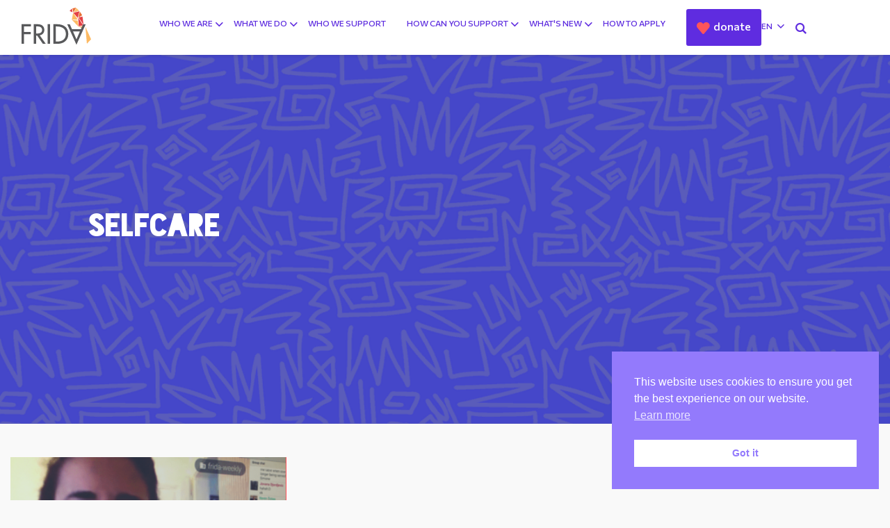

--- FILE ---
content_type: text/html; charset=UTF-8
request_url: https://youngfeministfund.org/tag/selfcare/
body_size: 12394
content:
<!DOCTYPE html><html class="no-js" lang="en-US"><head> <meta charset="utf-8"> <meta http-equiv="X-UA-Compatible" content="IE=edge"> <meta name="viewport" content="width=device-width, initial-scale=1.0"> <style> button.sc_blocks.view-more-button{border-color:#5f2ce0}button.sc_blocks.view-more-button a{color:#5f2ce0}button.sc_blocks.view-more-button:hover a{border-color:#5f2ce0;color:#fff}.jumbotron:after{background-image:url("https://youngfeministfund.org/wp-content/themes/frida2020/theme/css/header.png")}</style> <meta name='robots' content='index, follow, max-image-preview:large, max-snippet:-1, max-video-preview:-1' /><title>selfcare Archives &#8212; FRIDA | Young Feminist Fund</title><link rel="canonical" href="https://youngfeministfund.org/tag/selfcare/" /><meta property="og:locale" content="en_US" /><meta property="og:type" content="article" /><meta property="og:title" content="selfcare Archives &#8212; FRIDA | Young Feminist Fund" /><meta property="og:url" content="https://youngfeministfund.org/tag/selfcare/" /><meta property="og:site_name" content="FRIDA | Young Feminist Fund" /><meta name="twitter:card" content="summary_large_image" /><meta name="twitter:site" content="@FRIDAfund" /><script type="application/ld+json" class="yoast-schema-graph">{"@context":"https://schema.org","@graph":[{"@type":"CollectionPage","@id":"https://youngfeministfund.org/tag/selfcare/","url":"https://youngfeministfund.org/tag/selfcare/","name":"selfcare Archives &#8212; FRIDA | Young Feminist Fund","isPartOf":{"@id":"https://youngfeministfund.org/#website"},"primaryImageOfPage":{"@id":"https://youngfeministfund.org/tag/selfcare/#primaryimage"},"image":{"@id":"https://youngfeministfund.org/tag/selfcare/#primaryimage"},"thumbnailUrl":"https://youngfeministfund.org/wp-content/uploads/2016/09/frida-work.png","breadcrumb":{"@id":"https://youngfeministfund.org/tag/selfcare/#breadcrumb"},"inLanguage":"en-US"},{"@type":"ImageObject","inLanguage":"en-US","@id":"https://youngfeministfund.org/tag/selfcare/#primaryimage","url":"https://youngfeministfund.org/wp-content/uploads/2016/09/frida-work.png","contentUrl":"https://youngfeministfund.org/wp-content/uploads/2016/09/frida-work.png","width":560,"height":315},{"@type":"BreadcrumbList","@id":"https://youngfeministfund.org/tag/selfcare/#breadcrumb","itemListElement":[{"@type":"ListItem","position":1,"name":"Home","item":"https://youngfeministfund.org/"},{"@type":"ListItem","position":2,"name":"selfcare"}]},{"@type":"WebSite","@id":"https://youngfeministfund.org/#website","url":"https://youngfeministfund.org/","name":"FRIDA | Young Feminist Fund","description":"FRIDA provides young leaders with the resources they need to amplify their voices and bring attention to their work, and the support, flexibility and network to keep their vision and influence alive.","publisher":{"@id":"https://youngfeministfund.org/#organization"},"potentialAction":[{"@type":"SearchAction","target":{"@type":"EntryPoint","urlTemplate":"https://youngfeministfund.org/?s={search_term_string}"},"query-input":{"@type":"PropertyValueSpecification","valueRequired":true,"valueName":"search_term_string"}}],"inLanguage":"en-US"},{"@type":"Organization","@id":"https://youngfeministfund.org/#organization","name":"FRIDA Young Feminist Fund","url":"https://youngfeministfund.org/","logo":{"@type":"ImageObject","inLanguage":"en-US","@id":"https://youngfeministfund.org/#/schema/logo/image/","url":"https://youngfeministfund.org/wp-content/uploads/2020/07/frida-logo.svg","contentUrl":"https://youngfeministfund.org/wp-content/uploads/2020/07/frida-logo.svg","width":1,"height":1,"caption":"FRIDA Young Feminist Fund"},"image":{"@id":"https://youngfeministfund.org/#/schema/logo/image/"},"sameAs":["https://www.facebook.com/FRIDAFund","https://x.com/FRIDAfund","https://www.instagram.com/FRIDAFUND","https://www.youtube.com/channel/UCViULImeg-MuBgqWq4W70QA"]}]}</script><style id='wp-img-auto-sizes-contain-inline-css'>img:is([sizes=auto i],[sizes^="auto," i]){contain-intrinsic-size:3000px 1500px}</style><style id='cf-frontend-style-inline-css'>@font-face{font-family:'Futura-Book';font-weight:400;font-display:auto;src:url('https://youngfeministfund.org/wp-content/uploads/2021/02/Futura-Book.woff') format('woff'),url('https://youngfeministfund.org/wp-content/uploads/2021/02/Futura-Book.ttf') format('truetype')}@font-face{font-family:'futura_book';font-weight:400;font-display:auto;src:url('https://youngfeministfund.org/wp-content/uploads/2021/02/futura_book.ttf') format('truetype')}</style><link rel='stylesheet' id='wp-block-library-css' href='https://youngfeministfund.org/wp-includes/css/dist/block-library/style.min.css?ver=6.9' media='all' /><style id='wp-block-library-theme-inline-css'>.wp-block-audio:where(figcaption){color:#555;font-size:13px;text-align:center}.is-dark-theme .wp-block-audio:where(figcaption){color:#ffffffa6}.wp-block-audio{margin:0 0 1em}.wp-block-code{border:1px solid #ccc;border-radius:4px;font-family:Menlo,Consolas,monaco,monospace;padding:.8em 1em}.wp-block-embed:where(figcaption){color:#555;font-size:13px;text-align:center}.is-dark-theme .wp-block-embed:where(figcaption){color:#ffffffa6}.wp-block-embed{margin:0 0 1em}.blocks-gallery-caption{color:#555;font-size:13px;text-align:center}.is-dark-theme .blocks-gallery-caption{color:#ffffffa6}:root:where(.wp-block-image figcaption){color:#555;font-size:13px;text-align:center}.is-dark-theme:root:where(.wp-block-image figcaption){color:#ffffffa6}.wp-block-image{margin:0 0 1em}.wp-block-pullquote{border-bottom:4px solid;border-top:4px solid;color:currentColor;margin-bottom:1.75em}.wp-block-pullquote:where(cite),.wp-block-pullquote:where(footer),.wp-block-pullquote__citation{color:currentColor;font-size:.8125em;font-style:normal;text-transform:uppercase}.wp-block-quote{border-left:.25em solid;margin:0 0 1.75em;padding-left:1em}.wp-block-quote cite,.wp-block-quote footer{color:currentColor;font-size:.8125em;font-style:normal;position:relative}.wp-block-quote:where(.has-text-align-right){border-left:none;border-right:.25em solid;padding-left:0;padding-right:1em}.wp-block-quote:where(.has-text-align-center){border:none;padding-left:0}.wp-block-quote.is-large,.wp-block-quote.is-style-large,.wp-block-quote:where(.is-style-plain){border:none}.wp-block-search .wp-block-search__label{font-weight:700}.wp-block-search__button{border:1px solid #ccc;padding:.375em .625em}:where(.wp-block-group.has-background){padding:1.25em 2.375em}.wp-block-separator.has-css-opacity{opacity:.4}.wp-block-separator{border:none;border-bottom:2px solid;margin-left:auto;margin-right:auto}.wp-block-separator.has-alpha-channel-opacity{opacity:1}.wp-block-separator:not(.is-style-wide):not(.is-style-dots){width:100px}.wp-block-separator.has-background:not(.is-style-dots){border-bottom:none;height:1px}.wp-block-separator.has-background:not(.is-style-wide):not(.is-style-dots){height:2px}.wp-block-table{margin:0 0 1em}.wp-block-table td,.wp-block-table th{word-break:normal}.wp-block-table:where(figcaption){color:#555;font-size:13px;text-align:center}.is-dark-theme .wp-block-table:where(figcaption){color:#ffffffa6}.wp-block-video:where(figcaption){color:#555;font-size:13px;text-align:center}.is-dark-theme .wp-block-video:where(figcaption){color:#ffffffa6}.wp-block-video{margin:0 0 1em}:root:where(.wp-block-template-part.has-background){margin-bottom:0;margin-top:0;padding:1.25em 2.375em}</style><style id='classic-theme-styles-inline-css'>.wp-block-button__link{color:#fff;background-color:#32373c;border-radius:9999px;box-shadow:none;text-decoration:none;padding:calc(.667em + 2px) calc(1.333em + 2px);font-size:1.125em}.wp-block-file__button{background:#32373c;color:#fff;text-decoration:none}</style><style id='global-styles-inline-css'>:root{--wp--preset--aspect-ratio--square:1;--wp--preset--aspect-ratio--4-3:4/3;--wp--preset--aspect-ratio--3-4:3/4;--wp--preset--aspect-ratio--3-2:3/2;--wp--preset--aspect-ratio--2-3:2/3;--wp--preset--aspect-ratio--16-9:16/9;--wp--preset--aspect-ratio--9-16:9/16;--wp--preset--color--black:#000000;--wp--preset--color--cyan-bluish-gray:#abb8c3;--wp--preset--color--white:#ffffff;--wp--preset--color--pale-pink:#f78da7;--wp--preset--color--vivid-red:#cf2e2e;--wp--preset--color--luminous-vivid-orange:#ff6900;--wp--preset--color--luminous-vivid-amber:#fcb900;--wp--preset--color--light-green-cyan:#7bdcb5;--wp--preset--color--vivid-green-cyan:#00d084;--wp--preset--color--pale-cyan-blue:#8ed1fc;--wp--preset--color--vivid-cyan-blue:#0693e3;--wp--preset--color--vivid-purple:#9b51e0;--wp--preset--gradient--vivid-cyan-blue-to-vivid-purple:linear-gradient(135deg,rgb(6,147,227) 0%,rgb(155,81,224) 100%);--wp--preset--gradient--light-green-cyan-to-vivid-green-cyan:linear-gradient(135deg,rgb(122,220,180) 0%,rgb(0,208,130) 100%);--wp--preset--gradient--luminous-vivid-amber-to-luminous-vivid-orange:linear-gradient(135deg,rgb(252,185,0) 0%,rgb(255,105,0) 100%);--wp--preset--gradient--luminous-vivid-orange-to-vivid-red:linear-gradient(135deg,rgb(255,105,0) 0%,rgb(207,46,46) 100%);--wp--preset--gradient--very-light-gray-to-cyan-bluish-gray:linear-gradient(135deg,rgb(238,238,238) 0%,rgb(169,184,195) 100%);--wp--preset--gradient--cool-to-warm-spectrum:linear-gradient(135deg,rgb(74,234,220) 0%,rgb(151,120,209) 20%,rgb(207,42,186) 40%,rgb(238,44,130) 60%,rgb(251,105,98) 80%,rgb(254,248,76) 100%);--wp--preset--gradient--blush-light-purple:linear-gradient(135deg,rgb(255,206,236) 0%,rgb(152,150,240) 100%);--wp--preset--gradient--blush-bordeaux:linear-gradient(135deg,rgb(254,205,165) 0%,rgb(254,45,45) 50%,rgb(107,0,62) 100%);--wp--preset--gradient--luminous-dusk:linear-gradient(135deg,rgb(255,203,112) 0%,rgb(199,81,192) 50%,rgb(65,88,208) 100%);--wp--preset--gradient--pale-ocean:linear-gradient(135deg,rgb(255,245,203) 0%,rgb(182,227,212) 50%,rgb(51,167,181) 100%);--wp--preset--gradient--electric-grass:linear-gradient(135deg,rgb(202,248,128) 0%,rgb(113,206,126) 100%);--wp--preset--gradient--midnight:linear-gradient(135deg,rgb(2,3,129) 0%,rgb(40,116,252) 100%);--wp--preset--font-size--small:14px;--wp--preset--font-size--medium:20px;--wp--preset--font-size--large:22px;--wp--preset--font-size--x-large:42px;--wp--preset--font-size--normal:16px;--wp--preset--font-size--huge:28px;--wp--preset--spacing--20:0.44rem;--wp--preset--spacing--30:0.67rem;--wp--preset--spacing--40:1rem;--wp--preset--spacing--50:1.5rem;--wp--preset--spacing--60:2.25rem;--wp--preset--spacing--70:3.38rem;--wp--preset--spacing--80:5.06rem;--wp--preset--shadow--natural:6px 6px 9px rgba(0,0,0,0.2);--wp--preset--shadow--deep:12px 12px 50px rgba(0,0,0,0.4);--wp--preset--shadow--sharp:6px 6px 0px rgba(0,0,0,0.2);--wp--preset--shadow--outlined:6px 6px 0px -3px rgb(255,255,255),6px 6px rgb(0,0,0);--wp--preset--shadow--crisp:6px 6px 0px rgb(0,0,0)}:where(.is-layout-flex){gap:0.5em}:where(.is-layout-grid){gap:0.5em}body .is-layout-flex{display:flex}.is-layout-flex{flex-wrap:wrap;align-items:center}.is-layout-flex >:is(*,div){margin:0}body .is-layout-grid{display:grid}.is-layout-grid >:is(*,div){margin:0}:where(.wp-block-columns.is-layout-flex){gap:2em}:where(.wp-block-columns.is-layout-grid){gap:2em}:where(.wp-block-post-template.is-layout-flex){gap:1.25em}:where(.wp-block-post-template.is-layout-grid){gap:1.25em}.has-black-color{color:var(--wp--preset--color--black) !important}.has-cyan-bluish-gray-color{color:var(--wp--preset--color--cyan-bluish-gray) !important}.has-white-color{color:var(--wp--preset--color--white) !important}.has-pale-pink-color{color:var(--wp--preset--color--pale-pink) !important}.has-vivid-red-color{color:var(--wp--preset--color--vivid-red) !important}.has-luminous-vivid-orange-color{color:var(--wp--preset--color--luminous-vivid-orange) !important}.has-luminous-vivid-amber-color{color:var(--wp--preset--color--luminous-vivid-amber) !important}.has-light-green-cyan-color{color:var(--wp--preset--color--light-green-cyan) !important}.has-vivid-green-cyan-color{color:var(--wp--preset--color--vivid-green-cyan) !important}.has-pale-cyan-blue-color{color:var(--wp--preset--color--pale-cyan-blue) !important}.has-vivid-cyan-blue-color{color:var(--wp--preset--color--vivid-cyan-blue) !important}.has-vivid-purple-color{color:var(--wp--preset--color--vivid-purple) !important}.has-black-background-color{background-color:var(--wp--preset--color--black) !important}.has-cyan-bluish-gray-background-color{background-color:var(--wp--preset--color--cyan-bluish-gray) !important}.has-white-background-color{background-color:var(--wp--preset--color--white) !important}.has-pale-pink-background-color{background-color:var(--wp--preset--color--pale-pink) !important}.has-vivid-red-background-color{background-color:var(--wp--preset--color--vivid-red) !important}.has-luminous-vivid-orange-background-color{background-color:var(--wp--preset--color--luminous-vivid-orange) !important}.has-luminous-vivid-amber-background-color{background-color:var(--wp--preset--color--luminous-vivid-amber) !important}.has-light-green-cyan-background-color{background-color:var(--wp--preset--color--light-green-cyan) !important}.has-vivid-green-cyan-background-color{background-color:var(--wp--preset--color--vivid-green-cyan) !important}.has-pale-cyan-blue-background-color{background-color:var(--wp--preset--color--pale-cyan-blue) !important}.has-vivid-cyan-blue-background-color{background-color:var(--wp--preset--color--vivid-cyan-blue) !important}.has-vivid-purple-background-color{background-color:var(--wp--preset--color--vivid-purple) !important}.has-black-border-color{border-color:var(--wp--preset--color--black) !important}.has-cyan-bluish-gray-border-color{border-color:var(--wp--preset--color--cyan-bluish-gray) !important}.has-white-border-color{border-color:var(--wp--preset--color--white) !important}.has-pale-pink-border-color{border-color:var(--wp--preset--color--pale-pink) !important}.has-vivid-red-border-color{border-color:var(--wp--preset--color--vivid-red) !important}.has-luminous-vivid-orange-border-color{border-color:var(--wp--preset--color--luminous-vivid-orange) !important}.has-luminous-vivid-amber-border-color{border-color:var(--wp--preset--color--luminous-vivid-amber) !important}.has-light-green-cyan-border-color{border-color:var(--wp--preset--color--light-green-cyan) !important}.has-vivid-green-cyan-border-color{border-color:var(--wp--preset--color--vivid-green-cyan) !important}.has-pale-cyan-blue-border-color{border-color:var(--wp--preset--color--pale-cyan-blue) !important}.has-vivid-cyan-blue-border-color{border-color:var(--wp--preset--color--vivid-cyan-blue) !important}.has-vivid-purple-border-color{border-color:var(--wp--preset--color--vivid-purple) !important}.has-vivid-cyan-blue-to-vivid-purple-gradient-background{background:var(--wp--preset--gradient--vivid-cyan-blue-to-vivid-purple) !important}.has-light-green-cyan-to-vivid-green-cyan-gradient-background{background:var(--wp--preset--gradient--light-green-cyan-to-vivid-green-cyan) !important}.has-luminous-vivid-amber-to-luminous-vivid-orange-gradient-background{background:var(--wp--preset--gradient--luminous-vivid-amber-to-luminous-vivid-orange) !important}.has-luminous-vivid-orange-to-vivid-red-gradient-background{background:var(--wp--preset--gradient--luminous-vivid-orange-to-vivid-red) !important}.has-very-light-gray-to-cyan-bluish-gray-gradient-background{background:var(--wp--preset--gradient--very-light-gray-to-cyan-bluish-gray) !important}.has-cool-to-warm-spectrum-gradient-background{background:var(--wp--preset--gradient--cool-to-warm-spectrum) !important}.has-blush-light-purple-gradient-background{background:var(--wp--preset--gradient--blush-light-purple) !important}.has-blush-bordeaux-gradient-background{background:var(--wp--preset--gradient--blush-bordeaux) !important}.has-luminous-dusk-gradient-background{background:var(--wp--preset--gradient--luminous-dusk) !important}.has-pale-ocean-gradient-background{background:var(--wp--preset--gradient--pale-ocean) !important}.has-electric-grass-gradient-background{background:var(--wp--preset--gradient--electric-grass) !important}.has-midnight-gradient-background{background:var(--wp--preset--gradient--midnight) !important}.has-small-font-size{font-size:var(--wp--preset--font-size--small) !important}.has-medium-font-size{font-size:var(--wp--preset--font-size--medium) !important}.has-large-font-size{font-size:var(--wp--preset--font-size--large) !important}.has-x-large-font-size{font-size:var(--wp--preset--font-size--x-large) !important}:where(.wp-block-post-template.is-layout-flex){gap:1.25em}:where(.wp-block-post-template.is-layout-grid){gap:1.25em}:where(.wp-block-term-template.is-layout-flex){gap:1.25em}:where(.wp-block-term-template.is-layout-grid){gap:1.25em}:where(.wp-block-columns.is-layout-flex){gap:2em}:where(.wp-block-columns.is-layout-grid){gap:2em}:root:where(.wp-block-pullquote){font-size:1.5em;line-height:1.6}</style><link rel='stylesheet' id='nsc_bar_nice-cookie-consent-css' href='https://youngfeministfund.org/wp-content/plugins/beautiful-and-responsive-cookie-consent/public/cookieNSCconsent.min.css?ver=4.9.2' media='all' /><link rel='stylesheet' id='search-filter-plugin-styles-css' href='https://youngfeministfund.org/wp-content/plugins/search-filter-pro/public/assets/css/search-filter.min.css?ver=2.5.10' media='all' /><link rel='stylesheet' id='meks_ess-main-css' href='https://youngfeministfund.org/wp-content/plugins/meks-easy-social-share/assets/css/main.css?ver=1.3' media='all' /><link rel='stylesheet' id='bootstrap4-css' href='https://stackpath.bootstrapcdn.com/bootstrap/4.4.1/css/bootstrap.min.css?ver=4.4.1' media='all' /><link rel='stylesheet' id='gutenberg-blocks-css' href='https://youngfeministfund.org/wp-content/themes/frida2020/theme/css/blocks.css?ver=6.9' media='all' /><link rel='stylesheet' id='theme-css' href='https://youngfeministfund.org/wp-content/themes/frida2020/theme/css/b4st.css' media='all' /><link rel='stylesheet' id='bsi-css' href='https://cdn.jsdelivr.net/npm/bootstrap-icons@1.10.3/font/bootstrap-icons.css' media='all' /><script src="https://youngfeministfund.org/wp-includes/js/jquery/jquery.min.js?ver=3.7.1" id="jquery-core-js"></script><script src="https://youngfeministfund.org/wp-includes/js/jquery/jquery-migrate.min.js?ver=3.4.1" id="jquery-migrate-js"></script><script id="search-filter-plugin-build-js-extra">var SF_LDATA = {"ajax_url":"https://youngfeministfund.org/wp-admin/admin-ajax.php","home_url":"https://youngfeministfund.org/","extensions":[]};
//# sourceURL=search-filter-plugin-build-js-extra
</script><script src="https://youngfeministfund.org/wp-content/plugins/search-filter-pro/public/assets/js/search-filter-build.min.js?ver=2.5.10" id="search-filter-plugin-build-js"></script><script src="https://youngfeministfund.org/wp-content/plugins/search-filter-pro/public/assets/js/chosen.jquery.min.js?ver=2.5.10" id="search-filter-plugin-chosen-js"></script><script src="https://code.jquery.com/jquery-3.4.1.min.js?ver=3.4.1" id="jquery-3.4.1-js"></script><style id="custom-logo-css">.site-title,.site-description{position:absolute;clip-path:inset(50%)}</style><meta name="generator" content="Elementor 3.34.2; features: e_font_icon_svg, additional_custom_breakpoints; settings: css_print_method-external, google_font-enabled, font_display-auto"><style>.e-con.e-parent:nth-of-type(n+4):not(.e-lazyloaded):not(.e-no-lazyload),.e-con.e-parent:nth-of-type(n+4):not(.e-lazyloaded):not(.e-no-lazyload) *{background-image:none !important}@media screen and (max-height:1024px){.e-con.e-parent:nth-of-type(n+3):not(.e-lazyloaded):not(.e-no-lazyload),.e-con.e-parent:nth-of-type(n+3):not(.e-lazyloaded):not(.e-no-lazyload) *{background-image:none !important}}@media screen and (max-height:640px){.e-con.e-parent:nth-of-type(n+2):not(.e-lazyloaded):not(.e-no-lazyload),.e-con.e-parent:nth-of-type(n+2):not(.e-lazyloaded):not(.e-no-lazyload) *{background-image:none !important}}</style><link rel="icon" href="https://youngfeministfund.org/wp-content/uploads/2020/07/cropped-favicon-1-120x120.png" sizes="32x32" /><link rel="icon" href="https://youngfeministfund.org/wp-content/uploads/2020/07/cropped-favicon-1-300x300.png" sizes="192x192" /><link rel="apple-touch-icon" href="https://youngfeministfund.org/wp-content/uploads/2020/07/cropped-favicon-1-300x300.png" /><meta name="msapplication-TileImage" content="https://youngfeministfund.org/wp-content/uploads/2020/07/cropped-favicon-1-300x300.png" /></head><body class="archive tag tag-selfcare tag-390 wp-custom-logo wp-embed-responsive wp-theme-frida2020 elementor-default elementor-kit-11926"><nav id="site-navbar" class="navbar navbar-expand-xl navbar-light bg-white shadow-sm"><div class="container"> <a class="navbar-brand" href="https://youngfeministfund.org/"> <img src="https://youngfeministfund.org/wp-content/uploads/2020/07/frida-logo.svg" alt="" title=""/> </a> <button type="button" data-toggle="collapse" data-target="#navbarContent" aria-controls="navbars" aria-expanded="false" aria-label="Toggle navigation" class="navbar-toggler"> <span class="navbar-toggler-icon"><i class="icon-menu"></i></span> </button> <div id="navbarContent" class="collapse navbar-collapse"> <ul class="navbar-nav m-auto" id="main_nav"> <li class="nav-item dropdown megamenu menu-item-who-we-are" id="menu-item-10381"> <a href="" data-toggle="dropdown" aria-haspopup="true" aria-expanded="false" class="nav-link dropdown-toggle" id="menu_content_10381">Who we are</a> <div aria-labelledby="menu_content_10381" class="auto-close megamenu_content dropdown-menu shadow border-0 p-0 m-0 menu-10381"> <div class="header-content p-0"> <div class="col-12 p-0"><div data-elementor-type="wp-post" data-elementor-id="10381" class="elementor elementor-10381"><div class="elementor-element elementor-element-d079ea9 e-flex e-con-boxed e-con e-parent" data-id="d079ea9" data-element_type="container" data-settings="{&quot;background_background&quot;:&quot;classic&quot;}"><div class="e-con-inner"><div class="elementor-element elementor-element-fc0a1e8 e-flex e-con-boxed e-con e-child" data-id="fc0a1e8" data-element_type="container"><div class="e-con-inner"><div class="elementor-element elementor-element-466e7cd elementor-widget elementor-widget-text-editor" data-id="466e7cd" data-element_type="widget" data-widget_type="text-editor.default"><div class="elementor-widget-container"><h2>Who We are</h2><ul class="split-2"><li><a href="https://youngfeministfund.org/our-journey/">Our Journey</a></li><li><a href="https://youngfeministfund.org/vision-and-mission/">Our Mission and Values</a></li><li><a href="https://youngfeministfund.org/GardenOfChange/">Our Garden of Change</a></li><li><a href="https://youngfeministfund.org/our-team/">Our team</a></li><li><a href="https://youngfeministfund.org/annual-reports/">Annual reports</a></li><li><a href="https://youngfeministfund.org/contact-us/">Contact us</a></li></ul></div></div></div></div></div></div></div></div> </div> </div> </li> <li class="nav-item dropdown megamenu menu-item-what-we-do" id="menu-item-10382"> <a href="" data-toggle="dropdown" aria-haspopup="true" aria-expanded="false" class="nav-link dropdown-toggle" id="menu_content_10382">What we do</a> <div aria-labelledby="menu_content_10382" class="auto-close megamenu_content dropdown-menu shadow border-0 p-0 m-0 menu-10382"> <div class="header-content p-0"> <div class="col-12 p-0"><div data-elementor-type="wp-post" data-elementor-id="10382" class="elementor elementor-10382"><div class="elementor-element elementor-element-894ba6f e-flex e-con-boxed e-con e-parent" data-id="894ba6f" data-element_type="container" data-settings="{&quot;background_background&quot;:&quot;classic&quot;}"><div class="e-con-inner"><div class="elementor-element elementor-element-dd57b17 e-flex e-con-boxed e-con e-child" data-id="dd57b17" data-element_type="container"><div class="e-con-inner"><div class="elementor-element elementor-element-ad9043f elementor-widget elementor-widget-text-editor" data-id="ad9043f" data-element_type="widget" data-widget_type="text-editor.default"><div class="elementor-widget-container"><h2>What we do</h2><ul class="split-2"><li><a href="https://youngfeministfund.org/resourcing-connections/">Feminist Participatory Grantmaking</a></li><li><a href="https://youngfeministfund.org/resourcing-and-changing-the-game/">Changing the Game by Resourcing Young Feminists</a></li><li><a href="https://youngfeministfund.org/solidarity-storms/">Creating Storms of Solidarity </a></li><li><a href="https://youngfeministfund.org/frequently-asked-questions/">FAQ</a></li></ul></div></div></div></div></div></div></div></div> </div> </div> </li> <li class="nav-item non-child menu-item-who-we-support" id="menu-item-10383"> <a href="https://youngfeministfund.org/grantee-partners/" class="nav-link">Who We Support</a> </li> <li class="nav-item dropdown megamenu menu-item-how-can-you-support" id="menu-item-11976"> <a href="" data-toggle="dropdown" aria-haspopup="true" aria-expanded="false" class="nav-link dropdown-toggle" id="menu_content_11976">How can you support</a> <div aria-labelledby="menu_content_11976" class="auto-close megamenu_content dropdown-menu shadow border-0 p-0 m-0 menu-11976"> <div class="header-content p-0"> <div class="col-12 p-0"><div data-elementor-type="wp-post" data-elementor-id="11976" class="elementor elementor-11976"><div class="elementor-element elementor-element-0bcc6e2 e-flex e-con-boxed e-con e-parent" data-id="0bcc6e2" data-element_type="container" data-settings="{&quot;background_background&quot;:&quot;classic&quot;}"><div class="e-con-inner"><div class="elementor-element elementor-element-f8e2e4f e-flex e-con-boxed e-con e-child" data-id="f8e2e4f" data-element_type="container"><div class="e-con-inner"><div class="elementor-element elementor-element-79d2427 elementor-widget elementor-widget-text-editor" data-id="79d2427" data-element_type="widget" data-widget_type="text-editor.default"><div class="elementor-widget-container"><h2><a href="https://youngfeministfund.org/make-a-donation/">Make a donation</a></h2><p><a href="https://youngfeministfund.org/make-a-donation/">Read more&#8230;</a></p></div></div></div></div><div class="elementor-element elementor-element-94e1bf4 e-flex e-con-boxed e-con e-child" data-id="94e1bf4" data-element_type="container"><div class="e-con-inner"><div class="elementor-element elementor-element-e076907 elementor-widget elementor-widget-text-editor" data-id="e076907" data-element_type="widget" data-widget_type="text-editor.default"><div class="elementor-widget-container"><h2><a href="https://youngfeministfund.org/our-supporters/">Our supporters</a></h2><p><a href="https://youngfeministfund.org/our-supporters/">Meet our supporters</a></p></div></div></div></div></div></div></div></div> </div> </div> </li> <li class="nav-item dropdown megamenu menu-item-whats-news" id="menu-item-10384"> <a href="" data-toggle="dropdown" aria-haspopup="true" aria-expanded="false" class="nav-link dropdown-toggle" id="menu_content_10384">What's New</a> <div aria-labelledby="menu_content_10384" class="auto-close megamenu_content dropdown-menu shadow border-0 p-0 m-0 menu-10384"> <div class="header-content p-0"> <div class="col-12 p-0"><div data-elementor-type="wp-post" data-elementor-id="10384" class="elementor elementor-10384"><div class="elementor-element elementor-element-ae2b935 e-flex e-con-boxed e-con e-parent" data-id="ae2b935" data-element_type="container" data-settings="{&quot;background_background&quot;:&quot;classic&quot;}"><div class="e-con-inner"><div class="elementor-element elementor-element-33add62 e-flex e-con-boxed e-con e-child" data-id="33add62" data-element_type="container"><div class="e-con-inner"><div class="elementor-element elementor-element-444fa7b elementor-widget elementor-widget-text-editor" data-id="444fa7b" data-element_type="widget" data-widget_type="text-editor.default"><div class="elementor-widget-container"><h2>What&#8217;s new</h2><ul><li><a href="https://youngfeministfund.org/news-and-updates/">News and Updates</a></li><li><a href="https://youngfeministfund.org/publications-and-resources/">Publications and Resources</a></li><li><a href="https://youngfeministfund.org/media-room/">Media Room</a></li></ul></div></div></div></div><div class="elementor-element elementor-element-4969107 e-flex e-con-boxed e-con e-child" data-id="4969107" data-element_type="container"><div class="e-con-inner"><div class="elementor-element elementor-element-586976a elementor-widget elementor-widget-text-editor" data-id="586976a" data-element_type="widget" data-widget_type="text-editor.default"><div class="elementor-widget-container"><h2>Latest posts</h2></div></div><div class="elementor-element elementor-element-dd862b1 elementor-widget elementor-widget-shortcode" data-id="dd862b1" data-element_type="widget" data-widget_type="shortcode.default"><div class="elementor-widget-container"><div class="elementor-shortcode"><ul class="my-recent-posts"><li><a href='https://youngfeministfund.org/meet-fridas-new-grantee-partner-cohort-%f0%9f%8e%8a/'>Meet FRIDA&#8217;s new Grantee Partner Cohort 🎊</a></li><li><a href='https://youngfeministfund.org/grantee-partner-cohort-2025/'>Grantee Partner Cohort 2025!</a></li><li><a href='https://youngfeministfund.org/this-giving-tuesday-fund-young-feminist-power/'>This Giving Tuesday, Fund young feminist power.</a></li></ul></div></div></div></div></div><div class="elementor-element elementor-element-3708f7e e-flex e-con-boxed e-con e-child" data-id="3708f7e" data-element_type="container" data-settings="{&quot;background_background&quot;:&quot;classic&quot;}"><div class="e-con-inner"><div class="elementor-element elementor-element-deaef11 elementor-widget elementor-widget-image" data-id="deaef11" data-element_type="widget" data-widget_type="image.default"><div class="elementor-widget-container"><img decoding="async" src="https://youngfeministfund.org/wp-content/uploads/elementor/thumbs/Screenshot-2020-07-08-at-9.52.29-AM-ot55dkxygctbppgcls0opq16kglpacro7ufgqnrwhw.png" title="Screenshot-2020-07-08-at-9.52.29-AM" alt="Screenshot-2020-07-08-at-9.52.29-AM" loading="lazy" /></div></div></div></div></div></div></div></div> </div> </div> </li> <li class="nav-item non-child menu-item-how-to-apply" id="menu-item-10385"> <a href="https://youngfeministfund.org/how-to-apply/" class="nav-link">How to Apply</a> </li> <li class="nav-item donate-btn color-btn menu-item-donate" id="menu-item-10386"> <a href="https://donate.youngfeministfund.org/give/271113/#!/donation/checkout" class="nav-link">Donate</a> </li> <li class="nav-item lang_select"><div class="dropdown text-uppercase"> <span class="dropdown-toggle" id="lang_menu" data-toggle="dropdown"> <span>en</span> <i class="icon-down-open"></i> </span> <div class="dropdown-menu dropdown-menu-right" aria-labelledby="lang_menu"> <ul class="poly_lang"><li class="lang-item lang-item-734 lang-item-en current-lang lang-item-first"><a lang="en-US" hreflang="en-US" href="https://youngfeministfund.org/tag/selfcare/" aria-current="true">English</a></li><li class="lang-item lang-item-737 lang-item-fr no-translation"><a lang="fr-FR" hreflang="fr-FR" href="https://youngfeministfund.org/fr/">Français</a></li><li class="lang-item lang-item-745 lang-item-es no-translation"><a lang="es-ES" hreflang="es-ES" href="https://youngfeministfund.org/es/">Español</a></li><li class="lang-item lang-item-1375 lang-item-ar no-translation"><a lang="ar-AR" hreflang="ar-AR" href="https://youngfeministfund.org/ar/">العربية</a></li><li class="lang-item lang-item-1536 lang-item-pt no-translation"><a lang="pt-BR" hreflang="pt-BR" href="https://youngfeministfund.org/pt/">Português</a></li><li class="lang-item lang-item-1541 lang-item-ru no-translation"><a lang="ru-RU" hreflang="ru-RU" href="https://youngfeministfund.org/ru/">Русский</a></li></ul> </div></div></li><li class="nav-item search_site"> <form class="header_search" role="search" method="get" action="https://youngfeministfund.org"> <input type="search" class="menu_search" name="s" required="" placeholder="Type something and hit ENTER..."> <i class="icon-search"></i></form></li></ul> </div> </div> </nav><div id="loading"></div><button onclick="topFunction()" id="myBtn" title="Go to top">&uarr;</button><main id="site-main" class=" mt-0"> <header class="page-header mb-0"> <div class="jumbotron p-0 mb-0 single-post"> <div class="container page_img_header" > <div class="container-fluid h-100"> <div class="container p-0 header_content h-100" > <div class="container header_content h-100 p-0"> <div class="d-flex h-100"> <div class="row entry-content justify-content-left align-self-center w-100"> <div class="col-12 pt-5 pb-5 pr-0 pl-0"> <h1 class="page-title">selfcare</h1> </div> </div> </div> </div> </div> </div> </div> </div> </header><div class="container"> <div class="row post_grid mt-5 mb-5"> <article class="year-2016 col-sm-6 col-md-6 col-lg-4 grid-item post-5748 post type-post status-publish format-standard has-post-thumbnail hentry category-blog tag-flexibility tag-principles tag-selfcare tag-style tag-well-being tag-working tag-working-at-frida issues-healthcare issues-leadership-building"> <div class="card" style="background-color:#FF5459;"><div class="container"><div class="row"><a href="https://youngfeministfund.org/fridas-working-style-and-principles/" class="thumb_link"><div class="post_thumb" style="background-image:url(https://youngfeministfund.org/wp-content/uploads/2016/09/frida-work-450x253.png)"></div></a> <div class="card-body" > <header><span class="post_meta "><span class="info-issues">Healthcare, Leadership Building</span><span class="info-type"><a href="https://youngfeministfund.org">Post</a></span></span> <h2 class="entry-title d-block mb-1"><a href="https://youngfeministfund.org/fridas-working-style-and-principles/">FRIDA&#8217;s working style and principles</a></h2> </header> <section class="entry-content m-0 p-0"> <a href="https://youngfeministfund.org/fridas-working-style-and-principles/">One question that FRIDA hears often is: where’s your office? We fund and support young&hellip;<span class="info-issues">Healthcare, Leadership Building</span><p class="entry-meta mt-3 mb-0"><time class="entry-date published" datetime="2016-09-22T12:56:21+00:00">September 22, 2016</time> <time class="updated" datetime="2017-10-09T14:05:34+00:00">(updated October 9, 2017)</time></p></a> </section></div> </div></div></div> </article> </div> </div> <script>jQuery(document).ready(function($){// init Masonry
var $grid = $(".post_grid").isotope({itemSelector: ".grid-item"
});// layout Masonry after each image loads
$grid.imagesLoaded().progress( function() {$grid.isotope("layout");});// get Masonry instance
var iso = $grid.data("isotope");// init Infinite Scroll
$grid.infiniteScroll({append: ".grid-item",path: ".next-posts-links a",button: ".view-more-button",scrollThreshold: false,status: ".page-load-status",outlayer: iso,});});</script></main> <section id="site-main-widgets"> <div class="container"> <div class="row pt-5 pb-5" id="main-widget-area" role="navigation"> <section class="widget_text custom_html-2 widget_custom_html col-sm-12"><div class="textwidget custom-html-widget"><div class="row"><div class="col-12 col-md-6 subscribe_block"><img class="pr-4 size-full wp-image-11949 alignleft" src="https://youngfeministfund.org/wp-content/uploads/2020/06/subscribe.svg" alt=""/><p>Subscribe to updates about<br>FRIDA’s work around the world</p></div><div class="col-12 col-md-6"><div id="mc_embed_signup"><form action="https://cb893807.sibforms.com/serve/[base64]" method="post" id="mc-embedded-subscribe-form" name="mc-embedded-subscribe-form" class="validate" target="_blank" novalidate> <a href="https://cb893807.sibforms.com/serve/[base64]" target="_blank"><div id="mc_embed_signup_scroll"><label for="mce-EMAIL" class="d-none">Subscribe</label><input type="email" value="" name="EMAIL" class="email" id="mce-EMAIL" placeholder="Subscribe" style="cursor:pointer;" readonly required> <div style="position: absolute; left: -5000px;" aria-hidden="true"><input type="text" name="b_f07e351c2e0e1b11c60e05f91_ddf6373a7d" tabindex="-1" value=""></div><div class="clear"><input type="submit" value="Subscribe" name="subscribe" id="mc-embedded-subscribe" class="button"></div></div></a></form><script>const form = document.getElementById("mc-embedded-subscribe-form");form.addEventListener("focusin", (event) => {event.target.blur();});</script></div></div></div></div></section> </div> </div> </section> <footer id="site-footer"> <div class="container"> <div class="row pt-5 pb-4 justify-content-between" id="footer" role="navigation"> <section class="nav_menu-2 widget_nav_menu col-sm-2"><div class="widget_container"><h2 class="widget-title">Who we are</h2><div class="menu-who-we-are-container"><ul id="menu-who-we-are" class="menu"><li id="menu-item-10423" class="menu-item menu-item-type-post_type menu-item-object-page menu-item-10423"><a href="https://youngfeministfund.org/our-journey/">Our Journey</a></li><li id="menu-item-10463" class="menu-item menu-item-type-post_type menu-item-object-page menu-item-10463"><a href="https://youngfeministfund.org/annual-reports/">Annual reports</a></li><li id="menu-item-10464" class="menu-item menu-item-type-post_type menu-item-object-page menu-item-10464"><a href="https://youngfeministfund.org/join-us/">Join Us</a></li><li id="menu-item-10465" class="menu-item menu-item-type-post_type menu-item-object-page menu-item-10465"><a href="https://youngfeministfund.org/contact-us/">Contact us</a></li><li id="menu-item-11950" class="menu-item menu-item-type-post_type menu-item-object-page menu-item-11950"><a href="https://youngfeministfund.org/frequently-asked-questions/">FAQ</a></li></ul></div></div></section><section class="nav_menu-3 widget_nav_menu col-sm-2"><div class="widget_container"><h2 class="widget-title">Who we support</h2><div class="menu-who-we-support-container"><ul id="menu-who-we-support" class="menu"><li id="menu-item-10461" class="menu-item menu-item-type-post_type menu-item-object-page menu-item-10461"><a href="https://youngfeministfund.org/grantee-partners/">Grantee partners</a></li></ul></div></div></section><section class="nav_menu-4 widget_nav_menu col-sm-2"><div class="widget_container"><h2 class="widget-title">How to support us</h2><div class="menu-how-to-support-en-container"><ul id="menu-how-to-support-en" class="menu"><li id="menu-item-18651" class="menu-item menu-item-type-post_type menu-item-object-page menu-item-18651"><a href="https://youngfeministfund.org/make-a-donation/">Make a Donation</a></li><li id="menu-item-18652" class="menu-item menu-item-type-post_type menu-item-object-page menu-item-18652"><a href="https://youngfeministfund.org/our-supporters/">Our supporters</a></li></ul></div></div></section> <div class="spacer pt-4"></div> <section class="nav_menu-5 widget_nav_menu col-sm-2"><div class="widget_container"><h2 class="widget-title">What we do</h2><div class="menu-what-we-do-container"><ul id="menu-what-we-do" class="menu"><li id="menu-item-26010" class="menu-item menu-item-type-post_type menu-item-object-page menu-item-26010"><a href="https://youngfeministfund.org/resourcing-connections/">Feminist Participatory Grantmaking Practice</a></li><li id="menu-item-10469" class="menu-item menu-item-type-post_type menu-item-object-page menu-item-10469"><a href="https://youngfeministfund.org/resourcing-young-feminists/">Resourcing Young Feminists</a></li><li id="menu-item-10470" class="menu-item menu-item-type-post_type menu-item-object-page menu-item-10470"><a href="https://youngfeministfund.org/changing-the-game/">Changing the Game</a></li><li id="menu-item-11089" class="menu-item menu-item-type-custom menu-item-object-custom menu-item-11089"><a href="https://youngfeministfund.org/GardenOfChange">Our &#8220;Garden of Change&#8221;</a></li><li id="menu-item-10472" class="menu-item menu-item-type-post_type menu-item-object-page menu-item-10472"><a href="https://youngfeministfund.org/solidarity-storms/">Creating storms of solidarity together</a></li></ul></div></div></section><section class="nav_menu-6 widget_nav_menu col-sm-2"><div class="widget_container"><h2 class="widget-title">What&#8217;s new</h2><div class="menu-whats-new-container"><ul id="menu-whats-new" class="menu"><li id="menu-item-10473" class="menu-item menu-item-type-post_type menu-item-object-page menu-item-10473"><a href="https://youngfeministfund.org/news-and-updates/">News and Updates</a></li><li id="menu-item-10474" class="menu-item menu-item-type-post_type menu-item-object-page menu-item-10474"><a href="https://youngfeministfund.org/publications-and-resources/">Publications and Resources</a></li><li id="menu-item-10475" class="menu-item menu-item-type-post_type menu-item-object-page menu-item-10475"><a href="https://youngfeministfund.org/media-room/">Media Room</a></li></ul></div></div></section><section class="text-6 widget_text col-sm-2"><div class="widget_container"><div class="textwidget"><p><img decoding="async" class="size-medium wp-image-10705 aligncenter" style="max-width: 190px; height: auto; margin: 0 auto;" src="https://youngfeministfund.org/wp-content/uploads/2020/05/frida.svg" alt="" width="500" height="1" /></p></div></div></section> </div> </div></footer> <div id="legal-info"> <div class="container"> <div class="row pt-4 pb-4"> <div class="col-sm-4 text-center text-sm-left"> <div class="menu-sociallinks-container"><ul id="menu-sociallinks" class="social_links"><li id="menu-item-10387" class="menu-item menu-item-type-custom menu-item-object-custom menu-item-10387"><a target="_blank" href="https://www.facebook.com/FRIDAFund">Facebook</a></li><li id="menu-item-10388" class="menu-item menu-item-type-custom menu-item-object-custom menu-item-10388"><a target="_blank" href="https://twitter.com/FRIDAfund">Twitter</a></li><li id="menu-item-10389" class="menu-item menu-item-type-custom menu-item-object-custom menu-item-10389"><a target="_blank" href="https://www.instagram.com/FRIDAFUND">Instagram</a></li><li id="menu-item-10476" class="menu-item menu-item-type-custom menu-item-object-custom menu-item-10476"><a target="_blank" href="https://www.youtube.com/channel/UCViULImeg-MuBgqWq4W70QA">YouTube</a></li></ul></div> </div> <div class="col-sm-4 text-center"> <div class="menu-legal-container"><ul id="menu-legal" class="legal_links"><li id="menu-item-10488" class="menu-item menu-item-type-post_type menu-item-object-page menu-item-10488"><a href="https://youngfeministfund.org/privacy-policy/">Privacy policy</a></li></ul></div> </div> <div class="col-sm-4 text-center text-sm-right"> <p><a href="https://creativecommons.org/licenses/by-nc-sa/3.0/" target="_blank">CC BY-NC-SA 3.0</a><span class="d-none"> - 2020 FRIDA | Young Feminist Fund</span></p> </div> </div> </div> </div><div id="vp" class="" style="position: fixed; bottom: 0.5rem; right: 0.5rem; z-index: 999; display: inline-block; background: #555; color: #ffffff; "></div><script type="speculationrules">{"prefetch":[{"source":"document","where":{"and":[{"href_matches":"/*"},{"not":{"href_matches":["/wp-*.php","/wp-admin/*","/wp-content/uploads/*","/wp-content/*","/wp-content/plugins/*","/wp-content/themes/frida2020/*","/*\\?(.+)"]}},{"not":{"selector_matches":"a[rel~=\"nofollow\"]"}},{"not":{"selector_matches":".no-prefetch, .no-prefetch a"}}]},"eagerness":"conservative"}]}</script><script>(function () {function initTracking() {var _paq = window._paq = window._paq || [];_paq.push(['trackPageView']);_paq.push(['enableLinkTracking']);_paq.push(['alwaysUseSendBeacon']);_paq.push(['setTrackerUrl', "\/\/youngfeministfund.org\/wp-content\/plugins\/matomo\/app\/matomo.php"]);_paq.push(['setSiteId', '1']);var d=document, g=d.createElement('script'), s=d.getElementsByTagName('script')[0];g.type='text/javascript'; g.async=true; g.src="\/\/youngfeministfund.org\/wp-content\/uploads\/matomo\/matomo.js"; s.parentNode.insertBefore(g,s);}if (document.prerendering) {document.addEventListener('prerenderingchange', initTracking, {once: true});} else {initTracking();}})();</script><script>const lazyloadRunObserver = () => {const lazyloadBackgrounds = document.querySelectorAll( `.e-con.e-parent:not(.e-lazyloaded)` );const lazyloadBackgroundObserver = new IntersectionObserver( ( entries ) => {entries.forEach( ( entry ) => {if ( entry.isIntersecting ) {let lazyloadBackground = entry.target;if( lazyloadBackground ) {lazyloadBackground.classList.add( 'e-lazyloaded' );}lazyloadBackgroundObserver.unobserve( entry.target );}});}, { rootMargin: '200px 0px 200px 0px' } );lazyloadBackgrounds.forEach( ( lazyloadBackground ) => {lazyloadBackgroundObserver.observe( lazyloadBackground );} );};const events = [
'DOMContentLoaded','elementor/lazyload/observe',];events.forEach( ( event ) => {document.addEventListener( event, lazyloadRunObserver );} );</script><link rel='stylesheet' id='elementor-frontend-css' href='https://youngfeministfund.org/wp-content/plugins/elementor/assets/css/frontend.min.css?ver=3.34.2' media='all' /><link rel='stylesheet' id='elementor-post-10381-css' href='https://youngfeministfund.org/wp-content/uploads/elementor/css/post-10381.css?ver=1769216146' media='all' /><link rel='stylesheet' id='elementor-post-10382-css' href='https://youngfeministfund.org/wp-content/uploads/elementor/css/post-10382.css?ver=1769216146' media='all' /><link rel='stylesheet' id='elementor-post-11976-css' href='https://youngfeministfund.org/wp-content/uploads/elementor/css/post-11976.css?ver=1769216146' media='all' /><link rel='stylesheet' id='elementor-post-10384-css' href='https://youngfeministfund.org/wp-content/uploads/elementor/css/post-10384.css?ver=1769216146' media='all' /><link rel='stylesheet' id='dkc-plugin-css' href='https://youngfeministfund.org/wp-content/plugins/frida-plugin/styles.css?ver=1' media='all' /><link rel='stylesheet' id='elementor-post-11926-css' href='https://youngfeministfund.org/wp-content/uploads/elementor/css/post-11926.css?ver=1769216146' media='all' /><link rel='stylesheet' id='elementor-gf-local-roboto-css' href='https://youngfeministfund.org/wp-content/uploads/elementor/google-fonts/css/roboto.css?ver=1742259319' media='all' /><link rel='stylesheet' id='elementor-gf-local-robotoslab-css' href='https://youngfeministfund.org/wp-content/uploads/elementor/google-fonts/css/robotoslab.css?ver=1742259330' media='all' /><script src="https://youngfeministfund.org/wp-content/plugins/beautiful-and-responsive-cookie-consent/public/cookieNSCconsent.min.js?ver=4.9.2" id="nsc_bar_nice-cookie-consent_js-js"></script><script id="nsc_bar_nice-cookie-consent_js-js-after">window.addEventListener("load",function(){  window.cookieconsent.initialise({"content":{"deny":"Deny","dismiss":"Got it","allow":"Allow","link":"Learn more","href":"https:\/\/youngfeministfund.org\/privacy-policy\/","message":"This website uses cookies to ensure you get the best experience on our website.","policy":"Cookie Settings","savesettings":"Save Settings","target":"_blank","linksecond":"Just another Link","hrefsecond":"https:\/\/yourdomain\/anotherLink"},"type":"info","palette":{"popup":{"background":"#937afc","text":"#fff"},"button":{"background":"#fff","text":"#937afc","border":""}},"position":"bottom-right","theme":"block","cookietypes":[{"label":"Technical","checked":"checked","disabled":"disabled","cookie_suffix":"tech"},{"label":"Marketing","checked":"","disabled":"","cookie_suffix":"marketing"}],"revokable":true,"improveBannerLoadingSpeed":"0"})});//# sourceURL=nsc_bar_nice-cookie-consent_js-js-after
</script><script src="https://youngfeministfund.org/wp-includes/js/jquery/ui/core.min.js?ver=1.13.3" id="jquery-ui-core-js"></script><script src="https://youngfeministfund.org/wp-includes/js/jquery/ui/datepicker.min.js?ver=1.13.3" id="jquery-ui-datepicker-js"></script><script id="jquery-ui-datepicker-js-after">jQuery(function(jQuery){jQuery.datepicker.setDefaults({"closeText":"Close","currentText":"Today","monthNames":["January","February","March","April","May","June","July","August","September","October","November","December"],"monthNamesShort":["Jan","Feb","Mar","Apr","May","Jun","Jul","Aug","Sep","Oct","Nov","Dec"],"nextText":"Next","prevText":"Previous","dayNames":["Sunday","Monday","Tuesday","Wednesday","Thursday","Friday","Saturday"],"dayNamesShort":["Sun","Mon","Tue","Wed","Thu","Fri","Sat"],"dayNamesMin":["S","M","T","W","T","F","S"],"dateFormat":"MM d, yy","firstDay":1,"isRTL":false});});//# sourceURL=jquery-ui-datepicker-js-after
</script><script src="https://youngfeministfund.org/wp-content/plugins/meks-easy-social-share/assets/js/main.js?ver=1.3" id="meks_ess-main-js"></script><script src="https://cdnjs.cloudflare.com/ajax/libs/modernizr/2.8.3/modernizr.min.js?ver=2.8.3" id="modernizr-js"></script><script src="https://cdn.jsdelivr.net/npm/popper.js@1.16.0/dist/umd/popper.min.js?ver=1.16.0" id="popper-js"></script><script src="https://stackpath.bootstrapcdn.com/bootstrap/4.4.1/js/bootstrap.min.js?ver=4.4.1" id="bootstrap4-js"></script><script src="https://youngfeministfund.org/wp-content/themes/frida2020/theme/js/b4st.js" id="theme-js"></script><script src="https://youngfeministfund.org/wp-content/plugins/elementor/assets/js/webpack.runtime.min.js?ver=3.34.2" id="elementor-webpack-runtime-js"></script><script src="https://youngfeministfund.org/wp-content/plugins/elementor/assets/js/frontend-modules.min.js?ver=3.34.2" id="elementor-frontend-modules-js"></script><script id="elementor-frontend-js-before">var elementorFrontendConfig = {"environmentMode":{"edit":false,"wpPreview":false,"isScriptDebug":false},"i18n":{"shareOnFacebook":"Share on Facebook","shareOnTwitter":"Share on Twitter","pinIt":"Pin it","download":"Download","downloadImage":"Download image","fullscreen":"Fullscreen","zoom":"Zoom","share":"Share","playVideo":"Play Video","previous":"Previous","next":"Next","close":"Close","a11yCarouselPrevSlideMessage":"Previous slide","a11yCarouselNextSlideMessage":"Next slide","a11yCarouselFirstSlideMessage":"This is the first slide","a11yCarouselLastSlideMessage":"This is the last slide","a11yCarouselPaginationBulletMessage":"Go to slide"},"is_rtl":false,"breakpoints":{"xs":0,"sm":480,"md":768,"lg":1025,"xl":1440,"xxl":1600},"responsive":{"breakpoints":{"mobile":{"label":"Mobile Portrait","value":767,"default_value":767,"direction":"max","is_enabled":true},"mobile_extra":{"label":"Mobile Landscape","value":880,"default_value":880,"direction":"max","is_enabled":false},"tablet":{"label":"Tablet Portrait","value":1024,"default_value":1024,"direction":"max","is_enabled":true},"tablet_extra":{"label":"Tablet Landscape","value":1200,"default_value":1200,"direction":"max","is_enabled":false},"laptop":{"label":"Laptop","value":1366,"default_value":1366,"direction":"max","is_enabled":false},"widescreen":{"label":"Widescreen","value":2400,"default_value":2400,"direction":"min","is_enabled":false}},"hasCustomBreakpoints":false},"version":"3.34.2","is_static":false,"experimentalFeatures":{"e_font_icon_svg":true,"additional_custom_breakpoints":true,"container":true,"nested-elements":true,"home_screen":true,"global_classes_should_enforce_capabilities":true,"e_variables":true,"cloud-library":true,"e_opt_in_v4_page":true,"e_interactions":true,"e_editor_one":true,"import-export-customization":true},"urls":{"assets":"https:\/\/youngfeministfund.org\/wp-content\/plugins\/elementor\/assets\/","ajaxurl":"https:\/\/youngfeministfund.org\/wp-admin\/admin-ajax.php","uploadUrl":"https:\/\/youngfeministfund.org\/wp-content\/uploads"},"nonces":{"floatingButtonsClickTracking":"0caf88f21b"},"swiperClass":"swiper","settings":{"editorPreferences":[]},"kit":{"active_breakpoints":["viewport_mobile","viewport_tablet"],"lightbox_enable_counter":"yes","lightbox_enable_fullscreen":"yes","lightbox_enable_zoom":"yes","lightbox_enable_share":"yes","lightbox_title_src":"title","lightbox_description_src":"description"},"post":{"id":0,"title":"selfcare Archives &#8212; FRIDA | Young Feminist Fund","excerpt":""}};//# sourceURL=elementor-frontend-js-before
</script><script src="https://youngfeministfund.org/wp-content/plugins/elementor/assets/js/frontend.min.js?ver=3.34.2" id="elementor-frontend-js"></script><script src="https://unpkg.com/isotope-layout@3/dist/isotope.pkgd.min.js?ver=1" id="isoope-js"></script><script src="https://unpkg.com/infinite-scroll@3/dist/infinite-scroll.pkgd.min.js?ver=1" id="infinite-js"></script><script src="https://unpkg.com/imagesloaded@4/imagesloaded.pkgd.min.js?ver=1" id="imgloaded-js"></script><script src="https://youngfeministfund.org/wp-content/plugins/frida-plugin/scripts.js?ver=1" id="dkc-scripts-js"></script> <script>;(function($) {$(function() {$('.elementor-accordion-title').each(function() {$(this).removeClass('active').next('.elementor-accordion-content').hide();});});})(jQuery);</script> </body></html>

--- FILE ---
content_type: text/css
request_url: https://youngfeministfund.org/wp-content/uploads/elementor/css/post-10382.css?ver=1769216146
body_size: -240
content:
.elementor-10382 .elementor-element.elementor-element-894ba6f{--display:flex;--flex-direction:row;--container-widget-width:initial;--container-widget-height:100%;--container-widget-flex-grow:1;--container-widget-align-self:stretch;--flex-wrap-mobile:wrap;}.elementor-10382 .elementor-element.elementor-element-894ba6f:not(.elementor-motion-effects-element-type-background), .elementor-10382 .elementor-element.elementor-element-894ba6f > .elementor-motion-effects-container > .elementor-motion-effects-layer{background-color:#654CEF;}.elementor-10382 .elementor-element.elementor-element-dd57b17{--display:flex;}.elementor-10382 .elementor-element.elementor-element-ad9043f{color:#FFFFFF;}

--- FILE ---
content_type: image/svg+xml
request_url: https://youngfeministfund.org/wp-content/uploads/2020/05/frida.svg
body_size: 2817
content:
<?xml version="1.0" encoding="UTF-8"?> <svg xmlns="http://www.w3.org/2000/svg" id="Layer_1" data-name="Layer 1" viewBox="0 0 191.24 138.67"><defs><style>.cls-1{fill:none;}.cls-2{fill:#e44145;}.cls-3{fill:#e86e34;}.cls-4{opacity:0.91;isolation:isolate;}.cls-5{clip-path:url(#clip-path);}.cls-6{clip-path:url(#clip-path-2);}.cls-7{fill:#fdba63;}.cls-8{fill:#fff;}</style><clipPath id="clip-path" transform="translate(0 -.77)"><path class="cls-1" d="M143.36 0h15.7v14.39h-15.7z"></path></clipPath><clipPath id="clip-path-2" transform="translate(0 -.77)"><path class="cls-1" d="M144.47 1.22h14.28v12.13h-14.28z"></path></clipPath></defs><title>FRIDAlogo</title><path class="cls-2" d="M138.38 2.51l2.16 9.96-7.93-3.33 5.77-6.63zM159.57 9.8l-5.03 17.9-11.9-13.83 16.93-4.07z"></path><path class="cls-3" d="M150.07 0L143 13.46l-2.85-11.41L150.07 0zM166.91 20.75l-10.68 5.47 4.34-15.47 6.34 10z"></path><path class="cls-4 cls-5 cls-6 cls-7" d="M158.74 8.42l-14.27 4.16L150.63.45l8.11 7.97z"></path><path class="cls-7" d="M142.07 14.04l-3.56 18.7 16.47-.7-12.91-18zM139.45 33.37l17.46 18.36-2.4-16.89-15.06-1.47z"></path><path class="cls-7" d="M156.91 51.73l11.2 3.61 1.26-5.51-12.46 1.9z"></path><path class="cls-2" d="M157.05 26.22l10.68-2.09 3.02 22.78-13.7-20.69zM156.12 26.81l1.28 23.67 11.89-2.69-13.17-20.98z"></path><path class="cls-8" d="M163.35 58.23l6-13.28h7.1l-25.3 55.23-25.25-55.23h7.1l6 13.28h24.32zM151.19 85.7l9.42-21.47h-18.83z"></path><path class="cls-7" d="M175.6 51.29l15.64 34.1-11.49 12.08-4.15-46.18z"></path><path class="cls-8" d="M7.49 50.82v14.9H25.9v6H7.49v26H.89v-53h25.64v6h-19zM67.22 97.76h-8L43.61 75.34h-2.74v22.42h-6.6v-53h8c4.71 0 9.77.07 14 2.46a14.66 14.66 0 0 1 7 12.65c0 7.59-5.06 13.91-12.72 14.83zm-26.35-27.9H43c6.75 0 14.05-1.26 14.05-9.7s-7.87-9.49-14.4-9.49h-1.78v19.19zM78.82 97.76h-6.6v-53h6.6v53zM88.16 44.78h11c16.23 0 29.72 8.57 29.72 26.21 0 18.06-13.21 26.77-29.93 26.77H88.16v-53zm6.6 46.94h2.32c13.49 0 25.15-5.06 25.15-20.45s-11.65-20.45-25.14-20.45h-2.32v40.89zM35.74 105.98v10.97M35.37 105.98h.74v10.97h-.74zM1.19 108.5v2.59h3.2v1.05h-3.2v4.52H0v-9.21h4.5v1.05H1.19zM11.58 116.66h-1.39l-2.71-3.9H7v3.9H5.85v-9.21h1.39a4.86 4.86 0 0 1 2.43.43 2.55 2.55 0 0 1 1.21 2.2 2.51 2.51 0 0 1-2.21 2.58zM7 111.81h.36c1.17 0 2.44-.22 2.44-1.69s-1.37-1.65-2.5-1.65H7v3.34zM13.6 116.66h-1.15v-9.21h1.15v9.21zM15.22 107.45h1.91c2.82 0 5.17 1.49 5.17 4.56s-2.3 4.65-5.2 4.65h-1.88v-9.21zm1.15 8.16h.4c2.35 0 4.37-.88 4.37-3.56s-2-3.56-4.37-3.56h-.4v7.11zM24.75 114.35l-1.05 2.31h-1.23l4.4-9.6 4.4 9.6H30l-1-2.31h-4.25zm2.11-4.78l-1.64 3.73h3.28zM45.11 116.66H44v-8.16h-2.22v-1.05h5.52v1.05h-2.19v8.16zM49.18 106.05v5.66a2 2 0 0 1 1.72-.94c1.61 0 2 1.09 2 2.48v3.41h-1.1v-3.27c0-1-.13-1.64-1.26-1.64-1.42 0-1.42 1.25-1.42 2.28v2.63h-1.1v-10.6h1.1zM55.13 113.98a1.8 1.8 0 0 0 1.72 1.89 1.87 1.87 0 0 0 1.71-1.11l.93.53a3 3 0 0 1-2.65 1.56 2.78 2.78 0 0 1-2.81-3c0-1.76.94-3.08 2.79-3.08s2.68 1.34 2.68 3v.17h-4.37zm3.26-.83a1.54 1.54 0 0 0-1.58-1.43 1.64 1.64 0 0 0-1.63 1.43h3.2zM63.14 107.45h1.32l2.26 3.93 2.28-3.93h1.3l-3 5.2v4h-1.16v-4zM75.36 113.81a3.05 3.05 0 1 1-3.05-3 3 3 0 0 1 3.05 3zm-5 0a2 2 0 1 0 2-2 2 2 0 0 0-2.01 2zM77.41 110.94v3.16c0 .92.23 1.72 1.32 1.72s1.32-.81 1.32-1.72v-3.16h1.1v3.29c0 1.56-.73 2.63-2.42 2.63s-2.42-1.06-2.42-2.63v-3.29h1.1zM83.72 111.71a2 2 0 0 1 1.72-.94c1.61 0 2 1.09 2 2.48v3.41h-1.1v-3.27c0-1-.13-1.64-1.26-1.64-1.42 0-1.42 1.25-1.42 2.28v2.63h-1.1v-5.72h1.1v.77zM94.36 116.55c0 2-.56 3.38-2.79 3.38a2.55 2.55 0 0 1-2.76-2.59h1.1a1.55 1.55 0 0 0 1.71 1.61c1.36 0 1.64-.93 1.64-2.1v-1.09a2.36 2.36 0 0 1-1.94 1.09 3.06 3.06 0 0 1 0-6.08 2.31 2.31 0 0 1 2 1.15v-1h1.1v5.61zm-1-2.75a1.84 1.84 0 1 0-3.66 0 1.85 1.85 0 1 0 3.62 0zM100.58 108.5v2.59h3.2v1.05h-3.2v4.52h-1.15v-9.21h4.46v1.05h-3.31zM105.78 113.98a1.8 1.8 0 0 0 1.72 1.89 1.87 1.87 0 0 0 1.71-1.11l.93.53a3 3 0 0 1-2.65 1.56 2.78 2.78 0 0 1-2.81-3c0-1.76.94-3.08 2.79-3.08s2.68 1.34 2.68 3v.17h-4.36zm3.26-.83a1.54 1.54 0 0 0-1.58-1.43 1.64 1.64 0 0 0-1.63 1.43H109zM112.14 111.66a1.87 1.87 0 0 1 1.52-.89 1.83 1.83 0 0 1 1.65 1 2.06 2.06 0 0 1 1.76-1c1.5 0 1.89 1.17 1.89 2.47v3.42h-1.1v-3.24c0-.73-.1-1.67-1.06-1.67-1.17 0-1.26 1.22-1.26 2.1v2.81h-1.1v-3c0-.74 0-1.88-1.05-1.88-1.17 0-1.27 1.21-1.27 2.1v2.81H111v-5.72h1.1v.72zM122 108.32a.76.76 0 0 1-1.51 0 .76.76 0 1 1 1.51 0zm-.21 8.33h-1.1v-5.72h1.1v5.72zM124.66 111.71a2 2 0 0 1 1.72-.94c1.61 0 2 1.09 2 2.48v3.41h-1.1v-3.27c0-1-.14-1.64-1.26-1.64-1.42 0-1.42 1.25-1.42 2.28v2.63h-1.1v-5.72h1.1v.77zM131.5 108.32a.76.76 0 0 1-1.51 0 .76.76 0 1 1 1.51 0zm-.21 8.33h-1.1v-5.72h1.1v5.72zM135.35 112.23a.85.85 0 0 0-.73-.5.59.59 0 0 0-.6.56c0 .5.66.72 1.33 1a1.79 1.79 0 0 1 1.32 1.63 1.92 1.92 0 0 1-2 1.89 2.11 2.11 0 0 1-2-1.28l.94-.43a1.14 1.14 0 0 0 1 .73.82.82 0 0 0 .87-.81.69.69 0 0 0-.4-.62l-1.07-.57a1.56 1.56 0 0 1-1.1-1.44 1.67 1.67 0 0 1 1.69-1.66 1.7 1.7 0 0 1 1.56 1zM139 116.66h-1.1v-4.69h-.6v-1h.6v-2.19h1.1v2.19h1.07v1H139v4.69zM145.47 108.5v2.59h3.2v1.05h-3.2v4.52h-1.15v-9.21h4.46v1.05h-3.31zM151.05 110.94v3.16c0 .92.23 1.72 1.32 1.72s1.32-.81 1.32-1.72v-3.16h1.1v3.29c0 1.56-.73 2.63-2.42 2.63s-2.37-1.07-2.37-2.63v-3.29h1.1zM157.36 111.71a2 2 0 0 1 1.72-.94c1.61 0 2 1.09 2 2.48v3.41H160v-3.27c0-1-.14-1.64-1.26-1.64-1.42 0-1.42 1.25-1.42 2.28v2.63h-1.1v-5.72h1.1v.77zM166.91 115.76a2.36 2.36 0 0 1-1.94 1.09 3.06 3.06 0 0 1 0-6.08 2.34 2.34 0 0 1 2 1.12v-5.84H168v10.6h-1.1v-.89zm.06-2a1.84 1.84 0 1 0-3.67 0 1.85 1.85 0 1 0 3.7.04zM.82 130.52v1.85H3.1v.75H.82v3.22H0v-6.56h3.18v.75H.82zM4.86 136.33h-.78v-7.55h.78v7.55zM6.44 134.43a1.28 1.28 0 0 0 1.23 1.35 1.33 1.33 0 0 0 1.22-.79l.66.37a2.12 2.12 0 0 1-1.89 1.11 2 2 0 0 1-2-2.14 2 2 0 0 1 2-2.19 1.9 1.9 0 0 1 1.91 2.17v.12H6.44zm2.32-.59a1.1 1.1 0 0 0-1.12-1 1.16 1.16 0 0 0-1.16 1h2.29zM9.91 132.23h.92l1 1.31 1.03-1.31h.94l-1.5 1.86 1.75 2.21h-.91l-1.34-1.65-1.3 1.65h-.94l1.82-2.21zM15.58 130.4a.54.54 0 0 1-1.08 0 .54.54 0 1 1 1.08 0zm-.15 5.94h-.79v-4.11h.78v4.07zM16.62 128.78h.78v4.16a1.67 1.67 0 0 1 1.42-.8 2.18 2.18 0 0 1 0 4.33 1.68 1.68 0 0 1-1.38-.77v.63h-.82v-7.55zM20 134.3a1.34 1.34 0 0 0-1.32-1.46A1.48 1.48 0 1 0 20 134.3zM22.62 130.4a.54.54 0 0 1-1.08 0 .54.54 0 1 1 1.08 0zm-.15 5.94h-.78v-4.11h.78v4.07zM24.54 136.33h-.78v-7.55h.78v7.55zM26.76 130.4a.54.54 0 0 1-1.08 0 .54.54 0 1 1 1.08 0zm-.15 5.94h-.78v-4.11h.78v4.07zM28.76 136.33H28v-3.34h-.45v-.76H28v-1.56h.78v1.56h.77v.73h-.79v3.34z"></path><path class="cls-8" d="M29.3 132.23h.91l1.37 2.58 1.29-2.58h.88l-3.3 6.41h-.89l1.6-3zM40.84 136.33h-1l-1.93-2.78h-.33v2.78h-.82v-6.56h1a3.47 3.47 0 0 1 1.73.31 1.82 1.82 0 0 1 .86 1.57 1.79 1.79 0 0 1-1.58 1.84zm-3.26-3.46h.26c.84 0 1.74-.16 1.74-1.2s-1-1.17-1.78-1.17h-.22v2.37zM41.86 134.43a1.28 1.28 0 0 0 1.23 1.35 1.33 1.33 0 0 0 1.22-.79l.69.37a2.12 2.12 0 0 1-1.89 1.11 2 2 0 0 1-2-2.14 2 2 0 0 1 2-2.19 1.9 1.9 0 0 1 1.89 2.17v.12h-3.14zm2.32-.59a1.1 1.1 0 0 0-1.12-1 1.16 1.16 0 0 0-1.16 1h2.28zM47.27 133.23a.6.6 0 0 0-.52-.36.42.42 0 0 0-.43.4 1.23 1.23 0 0 0 .95.73 1.28 1.28 0 0 1 .94 1.16 1.37 1.37 0 0 1-1.4 1.35 1.5 1.5 0 0 1-1.41-.91l.67-.31a.81.81 0 0 0 .74.52.58.58 0 0 0 .62-.57.49.49 0 0 0-.29-.44l-.77-.41a1.11 1.11 0 0 1-.78-1 1.19 1.19 0 0 1 1.2-1.18 1.21 1.21 0 0 1 1.11.71zM53 134.31a2.18 2.18 0 1 1-2.18-2.17 2.14 2.14 0 0 1 2.18 2.17zm-3.57 0a1.39 1.39 0 1 0 1.39-1.42 1.41 1.41 0 0 0-1.42 1.42zM54.42 132.23v2.25a1 1 0 1 0 1.88 0v-2.25h.78v2.34a1.73 1.73 0 1 1-3.45 0v-2.34h.78zM59 132.92a1.17 1.17 0 0 1 1.11-.78 1.23 1.23 0 0 1 .64.2l-.36.71a.68.68 0 0 0-.48-.17c-.84 0-.95.78-.95 1.44v2h-.78v-4.09H59v.66zM64.17 133.42a1.49 1.49 0 0 0-1.17-.55 1.41 1.41 0 0 0-1.36 1.43 1.38 1.38 0 0 0 1.41 1.44 1.47 1.47 0 0 0 1.11-.54v1a2.28 2.28 0 0 1-1.12.27 2.14 2.14 0 0 1-2.18-2.14 2.17 2.17 0 0 1 2.23-2.19 2.2 2.2 0 0 1 1.08.27v1zM65.48 134.43a1.28 1.28 0 0 0 1.23 1.35 1.33 1.33 0 0 0 1.22-.79l.66.37a2.12 2.12 0 0 1-1.89 1.11 2 2 0 0 1-2-2.14 2 2 0 0 1 2-2.19 1.9 1.9 0 0 1 1.91 2.17v.12h-3.13zm2.32-.59a1.1 1.1 0 0 0-1.12-1 1.16 1.16 0 0 0-1.16 1h2.28zM70.89 133.23a.6.6 0 0 0-.52-.36.42.42 0 0 0-.43.4 1.23 1.23 0 0 0 .95.73 1.28 1.28 0 0 1 .94 1.16 1.37 1.37 0 0 1-1.4 1.35 1.5 1.5 0 0 1-1.41-.91l.67-.31a.81.81 0 0 0 .74.52.58.58 0 0 0 .62-.57.49.49 0 0 0-.29-.44l-.76-.45a1.11 1.11 0 0 1-.78-1 1.19 1.19 0 0 1 1.2-1.18 1.21 1.21 0 0 1 1.11.71zM76 136.33h-.83v-6.56H76v6.56zM77.91 132.81a1.39 1.39 0 0 1 1.23-.67c1.15 0 1.44.78 1.44 1.77v2.43h-.76v-2.33c0-.7-.1-1.17-.9-1.17-1 0-1 .89-1 1.63v1.87h-.79v-4.11h.78v.55zM84.67 133.42a1.49 1.49 0 0 0-1.17-.55 1.41 1.41 0 0 0-1.36 1.43 1.38 1.38 0 0 0 1.41 1.44 1.47 1.47 0 0 0 1.11-.54v1a2.28 2.28 0 0 1-1.12.27 2.14 2.14 0 0 1-2.18-2.14 2.17 2.17 0 0 1 2.23-2.19 2.2 2.2 0 0 1 1.08.27v1zM86.33 136.33h-.78v-7.55h.78v7.55zM88.19 132.23v2.25a1 1 0 1 0 1.88 0v-2.25h.78v2.34a1.73 1.73 0 1 1-3.45 0v-2.34h.78zM93.53 133.23a.6.6 0 0 0-.53-.4.42.42 0 0 0-.43.4 1.23 1.23 0 0 0 .95.73 1.28 1.28 0 0 1 .94 1.16 1.37 1.37 0 0 1-1.4 1.35 1.5 1.5 0 0 1-1.41-.91l.67-.31a.81.81 0 0 0 .74.52.58.58 0 0 0 .62-.57.49.49 0 0 0-.29-.44l-.77-.41a1.11 1.11 0 0 1-.78-1 1.19 1.19 0 0 1 1.2-1.18 1.21 1.21 0 0 1 1.11.71zM96.34 130.4a.54.54 0 0 1-1.08 0 .54.54 0 1 1 1.08 0zm-.15 5.94h-.78v-4.11h.78v4.07zM98.83 134.8l1.17-2.57h.88l-2.05 4.21-2-4.21h.88zM102.42 130.4a.54.54 0 0 1-1.08 0 .54.54 0 1 1 1.08 0zm-.15 5.94h-.78v-4.11h.78v4.07zM104.42 136.33h-.78v-3.34h-.43v-.76h.43v-1.56h.78v1.56h.77v.73h-.77v3.34z"></path><path class="cls-8" d="M105 132.23h.91l1.37 2.58 1.28-2.58h.88l-3.3 6.41h-.89l1.6-3zM112.35 129.77h1.36c2 0 3.68 1.06 3.68 3.25s-1.64 3.32-3.71 3.32h-1.33v-6.56zm.82 5.81h.29c1.67 0 3.12-.63 3.12-2.53s-1.44-2.53-3.12-2.53h-.29v5.07zM119.22 130.4a.54.54 0 0 1-1.08 0 .54.54 0 1 1 1.08 0zm-.15 5.94h-.78v-4.11h.78v4.07zM121.71 134.8l1.18-2.54h.88l-2.05 4.21-2-4.21h.88zM124.66 134.43a1.28 1.28 0 0 0 1.23 1.35 1.33 1.33 0 0 0 1.22-.79l.66.37a2.12 2.12 0 0 1-1.89 1.11 2 2 0 0 1-2-2.14 2 2 0 0 1 2-2.19 1.9 1.9 0 0 1 1.91 2.17v.12h-3.11zm2.32-.59a1.1 1.1 0 0 0-1.12-1 1.17 1.17 0 0 0-1.16 1h2.3zM129.27 132.92a1.17 1.17 0 0 1 1.11-.78 1.23 1.23 0 0 1 .64.2l-.36.71a.68.68 0 0 0-.48-.17c-.84 0-.95.78-.95 1.44v2h-.78v-4.09h.78v.66zM133.12 133.23a.6.6 0 0 0-.52-.36.42.42 0 0 0-.43.4 1.23 1.23 0 0 0 .95.73 1.28 1.28 0 0 1 .94 1.16 1.37 1.37 0 0 1-1.4 1.35 1.5 1.5 0 0 1-1.41-.91l.67-.31a.81.81 0 0 0 .74.52.58.58 0 0 0 .62-.57.49.49 0 0 0-.29-.44l-.77-.41a1.12 1.12 0 0 1-.78-1 1.19 1.19 0 0 1 1.2-1.18 1.21 1.21 0 0 1 1.11.71zM135.93 130.4a.54.54 0 0 1-1.08 0 .54.54 0 1 1 1.08 0zm-.15 5.94H135v-4.11h.78v4.07zM137.93 136.33h-.78v-3.34h-.43v-.76h.43v-1.56h.78v1.56h.77v.73h-.77v3.34z"></path><path class="cls-8" d="M138.47 132.23h.91l1.37 2.58 1.25-2.58h.88l-3.3 6.41h-.89l1.6-3zM146.86 134.69l-.75 1.65h-.88l3.13-6.84 3.13 6.84h-.88l-.75-1.65h-3zm1.51-3.4l-1.17 2.65h2.33zM155 133.42a1.49 1.49 0 0 0-1.17-.55 1.41 1.41 0 0 0-1.36 1.43 1.38 1.38 0 0 0 1.41 1.44 1.47 1.47 0 0 0 1.12-.51v1a2.28 2.28 0 0 1-1.12.27 2.14 2.14 0 0 1-2.18-2.14 2.17 2.17 0 0 1 2.23-2.19 2.2 2.2 0 0 1 1.08.27v1zM156.69 136.33h-.78v-3.34h-.43v-.76h.43v-1.56h.78v1.56h.77v.73h-.77v3.34zM159 130.4a.54.54 0 0 1-1.08 0 .54.54 0 1 1 1.08 0zm-.15 5.94h-.78v-4.11h.78v4.07zM164.08 134.31a2.18 2.18 0 1 1-2.18-2.17 2.14 2.14 0 0 1 2.18 2.17zm-3.57 0a1.39 1.39 0 1 0 1.39-1.42 1.41 1.41 0 0 0-1.39 1.42zM165.57 132.81a1.39 1.39 0 0 1 1.23-.67c1.15 0 1.44.78 1.44 1.77v2.43h-.78v-2.33c0-.7-.1-1.17-.9-1.17-1 0-1 .89-1 1.63v1.87h-.78v-4.11h.78v.55zM.07 122.87h168.14M.07 122.56h168.14v.64H.07z"></path></svg> 